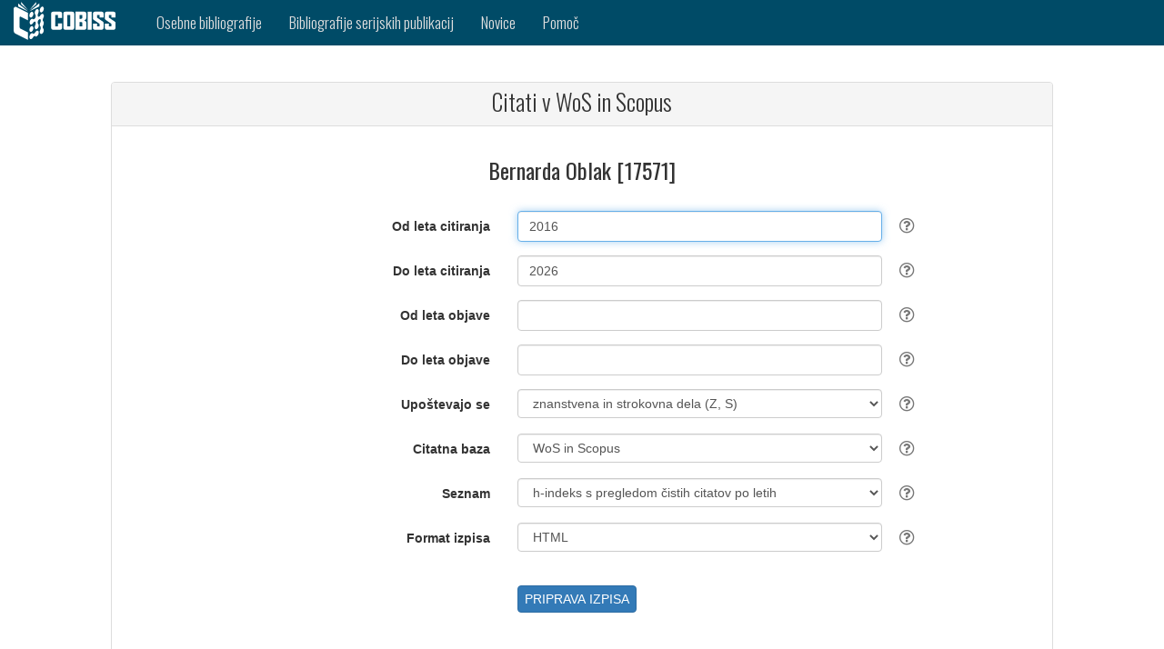

--- FILE ---
content_type: text/html;charset=UTF-8
request_url: https://bib.cobiss.net/biblioweb/cit/si/slv/citrsr/17571
body_size: 4656
content:
<?xml version="1.0" encoding="UTF-8"?>
<!DOCTYPE html>
<html lang="sl" class="no-js" xmlns="http://www.w3.org/1999/xhtml">
		<head>
			<meta charset="utf-8" />
			<title>Citati v WoS in Scopus</title>
			<meta content="width=device-width, initial-scale=1" name="viewport" />
			<base href="https://bib.cobiss.net/biblioweb/" />
			
		<link rel="apple-touch-icon" href="assets/icons/cobiss144x144.png" sizes="144x144" />
		<link rel="apple-touch-icon" href="assets/icons/cobiss72x72.png" sizes="72x72" />
		<link rel="apple-touch-icon" href="assets/icons/cobiss57x57.png" sizes="57x57" />
		
		<link rel="icon" type="image/png" href="assets/icons/cobiss16x16.png" sizes="16x16" />
		<link rel="icon" type="image/png" href="assets/icons/cobiss32x32.png" sizes="32x32" />
		<link rel="icon" type="image/png" href="assets/icons/cobiss96x96.png" sizes="96x96" />
	  		
	  		<link href="//fonts.googleapis.com/css?family=Oswald:300,400,500,700&amp;subset=latin-ext,latin" rel="stylesheet" type="text/css" />
	  		<link href="assets/style/plugins/bootstrap/css/bootstrap.css" rel="stylesheet" type="text/css" />
	  		
	  		
	  		<link media="all" rel="stylesheet" href="https://maxcdn.bootstrapcdn.com/font-awesome/4.7.0/css/font-awesome.min.css" />
	  		<link href="assets/style/custom.css" rel="stylesheet" type="text/css" />
	<script src="assets/scripts/vendor/jquery/jquery-3.1.1.min.js" type="text/javascript"></script>
	<script src="assets/style/plugins/bootstrap/js/bootstrap.min.js" type="text/javascript"></script>
	<script src="https://code.jquery.com/ui/1.12.1/jquery-ui.js"></script>
		</head>
		<body>
			<div>
	
	
	<nav class="navbar navbar-inverse">
		<div class="container-fluid">
			<div class="navbar-header">
				<button type="button" class="navbar-toggle" data-toggle="collapse" data-target="#myNavbar" aria-label="navigation button">
					<span class="icon-bar"></span>
					<span class="icon-bar"></span>
					<span class="icon-bar"></span>
				</button>
				<a class="navbar-brand" href="https://www.cobiss.si" aria-label="cobiss" target="_blank" rel="noopener"><img src="assets/icons/COBISS-inv-horizontal.svg" style="height:42px;width:112px" alt="" /></a>
			</div>

			<div class="collapse navbar-collapse" id="myNavbar">
				<ul class="nav navbar-nav">
						<li>
							<a href="search/si/slv/conor">
								<span class="hidden-md hidden-sm hidden-xs">Osebne bibliografije</span>
								<span class="hidden-lg">Osebne bibl.</span>
							</a>
						</li>

					<li>
						<a href="search/si/slv/serial">
							<span class="hidden-md hidden-sm hidden-xs">Bibliografije serijskih publikacij</span>
							<span class="hidden-lg">Bibl. serij. publ.</span>
						</a>
					</li>

					<li>
						<a href="info/si/slv/news/10">Novice</a>
					</li>
					<li>
					<a href="info/si/slv/help" target="_blank">Pomoč</a>
					</li>
					
				</ul>
			</div>
		</div>
	</nav>
			</div>
			<div>

<br /><br />
<div class="container-fluid">
	<div class="row content">
		<div class="col-md-1 col-sm-1 col-xs-0"></div>
		<div class="col-md-10 col-sm-10 col-xs-12 text-left">
		<div class="panel panel-default">
				<div class="panel-heading">
					<h1>Citati v WoS in Scopus</h1>
				</div>
				
				<div class="panel-body">
					<form method="post" class="register-form form-horizontal" role="form" action="" name="biblioForm" id="biblioForm">
						<h3 class="text-center">Bernarda Oblak [17571]</h3>

						<div class="form-group">
							<label class="col-sm-5 control-label" for="rescode"></label>
							<div class="col-sm-5">
								<input name="fullName" id="fullName" value="Bernarda Oblak [17571]" type="hidden" />
								<input name="uniqueCode" id="uniqueCode" value="17571" type="hidden" />
								<input name="biblioUrl" id="biblioUrl" type="hidden" />
								<input name="errorMsg" id="errorMsg" type="hidden" />
								<input name="researchers" id="researchers" type="hidden" />
							 </div>
							
						</div>

						
						<div class="form-group">
							<label class="col-sm-5 control-label" for="fromYear">Od leta citiranja</label>
							<div class="col-sm-5">
								<input tabindex="1" autofocus="true" class="form-control placeholder-no-fix" name="fromYear" id="fromYear" type="text" value="2016" />
							</div>
							<div class="tool-tip">
								<i class="tool-tip__icon fa fa-question-circle-o"></i>
								<div class="tool-tip__info">
									<p>Izpis od izbranega leta citiranja dalje. Privzeta vrednost je začetno leto zadnjega desetletnega obdobja, ki ga je možno ročno spremeniti.
									</p>
								</div>
 							</div>
						</div>

						
						<div class="form-group">
							<label class="col-sm-5 control-label" for="toYear">Do leta citiranja</label>
							<div class="col-sm-5">
								<input tabindex="2" class="form-control placeholder-no-fix" name="toYear" id="toYear" type="text" value="2026" />
							</div>
							<div class="tool-tip">
								<i class="tool-tip__icon fa fa-question-circle-o"></i>
								<div class="tool-tip__info">
									<p>Izpis do izbranega leta citiranja. Privzeta vrednost je tekoče leto, ki ga je možno ročno spremeniti.
									</p>
								</div>
							</div>
						</div>

						
						<div class="form-group">
							<label class="col-sm-5 control-label" for="fromYearPub">Od leta objave</label>
							<div class="col-sm-5">
								<input tabindex="3" autofocus="true" class="form-control placeholder-no-fix" name="fromYearPub" id="fromYearPub" type="text" />
							</div>
							<div class="tool-tip">
								<i class="tool-tip__icon fa fa-question-circle-o"></i>
								<div class="tool-tip__info">
									<p>Izpis od izbranega leta objave dalje.
									</p>
								</div>
							</div>
						</div>

						
						<div class="form-group">
							<label class="col-sm-5 control-label" for="toYearPub">Do leta objave</label>
							<div class="col-sm-5">
								<input tabindex="4" class="form-control placeholder-no-fix" name="toYearPub" id="toYearPub" type="text" />
							</div>
							<div class="tool-tip">
								<i class="tool-tip__icon fa fa-question-circle-o"></i>
								<div class="tool-tip__info">
									<p>Izpis do izbranega leta objave.
									</p>
								</div>
							</div>
						</div>

						
						<div class="form-group">
							<label class="col-sm-5 control-label" for="unit">Upoštevajo se</label>	
							<div class="col-sm-5">
								<select tabindex="5" class="form-control" id="unit" name="unit" size="1">
										<option value="ZS" selected="selected">znanstvena in strokovna dela (Z, S)</option>
										<option value="Z">znanstvena dela (Z)</option>
								</select>
							</div>
							<div class="tool-tip">
								<i class="tool-tip__icon fa fa-question-circle-o"></i>
								<div class="tool-tip__info">
									<table cellspacing="5" class="frmHlp">
										<tbody>
											<tr>
												<td><strong>znanstvena in strokovna dela (Z, S)</strong></td>
												<td>Upoštevajo se dela, ki se glede na ARIS-ov pravilnik uvrščajo med znanstvena in strokovna dela.</td></tr>
											<tr>
												<td><strong>znanstvena dela (Z)</strong></td>
												<td>Upoštevajo se dela, ki se glede na ARIS-ov pravilnik uvrščajo med znanstvena dela.</td></tr>
										</tbody>
									</table>
								</div>
							</div>
						</div>

						
						<div class="form-group">
							<label class="col-sm-5 control-label" for="citbase">Citatna baza</label>
							<div class="col-sm-5">
								<select tabindex="6" class="form-control" id="citBase" name="citBase" size="1">
										<option value="WS" selected="selected">WoS in Scopus</option>
										<option value="W">WoS</option>
										<option value="S">Scopus</option>
								</select>
							</div>
							<div class="tool-tip">
								<i class="tool-tip__icon fa fa-question-circle-o"></i>
								<div class="tool-tip__info">
									<table cellspacing="5" class="frmHlp">
										<tbody>
											<tr>
												<td><strong>WoS in Scopus</strong></td>
												<td>Izpišejo se podatki o citiranosti iz baz podatkov Web of Science in Scopus.</td>
											</tr>
											<tr>
												<td><strong>WoS</strong></td>
												<td>Izpišejo se podatki o citiranosti iz baze podatkov Web of Science.</td>
											</tr>
											<tr>
												<td><strong>Scopus</strong></td>
												<td>Izpišejo se podatki o citiranosti iz baze podatkov Scopus.</td>
											</tr>
										</tbody>
									</table>
								</div>
							</div>
						</div>

						
						<div class="form-group">
							<label class="col-sm-5 control-label" for="citype">Seznam</label>
							<div class="col-sm-5">
								<select tabindex="7" class="form-control" id="citType" name="citType" size="1">
										<option value="H">h-indeks</option>
										<option value="HY" selected="selected">h-indeks s pregledom čistih citatov po letih</option>
										<option value="Y">po letih citiranja</option>
										<option value="PY">po letih objave</option>
										<option value="J">po revijah</option>
										<option value="C">povezani zapisi</option>
								</select>
							</div>
							<div class="tool-tip">
								<i class="tool-tip__icon fa fa-question-circle-o"></i>
								<div class="tool-tip__info">
									<table cellspacing="5" class="frmHlp">
										<tbody>
											<tr>
												<td><strong>h-indeks</strong></td>
												<td>Izpiše se h-indeks in število čistih citatov (CI) posameznih bibliografskih enot v izbranem obdobju.</td>
											</tr>
											<tr>
												<td><strong>h-indeks s pregledom čistih citatov po letih</strong></td>
												<td>Izpiše se h-indeks in število čistih citatov (CI) posameznih bibliografskih enot v izbranem obdobju (skupaj in po posameznih letih).</td>
											</tr>
											<tr>
												<td><strong>po letih citiranja</strong></td>
												<td>Izpišejo se podatki o citiranosti v izbranem obdobju. Stolpec leto predstavlja leto, v katerem so se citati pojavili (ne glede na leto, v katerem so bili objavljeni citirani članki).</td>
											</tr>
											<tr>
												<td><strong>po letih objave</strong></td>
												<td>Izpišejo se podatki o citiranosti glede na leto objave del (padajoče).</td>
											</tr>
											<tr>
												<td><strong>po revijah</strong></td>
												<td>Izpišejo se podatki o citiranosti objav v posameznih revijah (za izbrano obdobje citiranja).</td>
											</tr>
											<tr>
												<td><strong>povezani zapisi</strong></td>
												<td>Izpišejo se vsa dela v izbranem obdobju, ki so povezana s pripadajočimi zapisi v Web of Science in/ali Scopus (tudi tista, ki niso citirana, če sta polji Od leta citiranja in Do leta citiranja prazni).</td>
											</tr>
										</tbody>
									</table>
								</div>
							</div>
						</div>

						
						<div class="form-group">
							<label class="col-sm-5 control-label" for="outputFormat">Format izpisa</label>	
							<div class="col-sm-5">
								<select tabindex="8" class="form-control" id="outputFormat" name="outputFormat" size="1">
										<option value="H" selected="selected">HTML</option>
										<option value="X">XML</option>
										<option value="J">JSON</option>
								</select>
							</div>
							<div class="tool-tip">
								<i class="tool-tip__icon fa fa-question-circle-o"></i>
								<div class="tool-tip__info">
									<table cellspacing="5" class="frmHlp">
										<tbody>
											<tr>
												<td><strong>HTML</strong></td>
												<td>Format HTML je namenjen prikazu podatkov o citiranosti v spletnem brskalniku.</td>
											</tr>
											<tr>
												<td><strong>XML</strong></td>
												<td>Strukturirani izpis v formatu XML (Extensible Markup Language) vsebuje nabor podatkov o citiranosti, namenjen shranjevanju in prenosu podatkov.</td>
											</tr>
											<tr>
												<td><strong>JSON</strong></td>
												<td>Strukturirani izpis v formatu JSON (JavaScript Object Notation) vsebuje nabor podatkov o citiranosti, namenjen shranjevanju in prenosu podatkov.</td>
											</tr>
										</tbody>
									</table>
								</div>
							</div>
						</div>

						

						
						<input tabindex="10" class="form-control placeholder-no-fix" name="email" id="email" type="hidden" />
						<br />
								
						
						<div class="alert alert-danger" role="alert" id="errorBlock"></div>

						
						<div class="row" style="margin-bottom:20px">
							<div class="col-sm-5 col-xs-0"></div>
							<div class="col-sm-7 col-xs-12">
								<button style="margin-right: 1em; " tabindex="11" class="btn btn-primary" id="submitbtn" type="button"> 
									PRIPRAVA IZPISA
								</button>
								
							</div>
						</div>
						
						
						<div class="row" style="margin-bottom:20px">
							<div class="col-xs-12">
								<div class="alert alert-success text-center" role="alert" id="successBlock"></div>
							</div>
						</div>
					</form>
				</div>
			</div>

			<p></p>
	<script>
		var biblioUnitsUrl = 'authorCobissList/' + 'si'  + '/' + 'slv' + '/' +'citrsr' + '/';
		//var checkForFileUrl = 'checkForFile/' + 'si'  + '/' + 'slv';
		var bibNull = 'Ni zapisov, ki bi ustrezali podanim kriterijem.';
		var selectAll = 'označi vse';
		var isCitationsChecked = 'označi vse';
		var cobissPlusLink='';

		var locale = {
				errorEmail:"Naslov v polju 'Poslati na e-naslov' ni veljaven.",
				errorFromYear:"V polju 'Od leta' vpišite letnico ali pustite prazno.",
				errorFromYearEmpty:"V polju 'Od leta' vpišite letnico.",
				errorYearMax:"Letnica v polju 'Od leta' je lahko največ za ena višja od tekočega leta.",
				errorYearMin:"V polju 'Od leta' je vpisana letnica, nižja od 1900.",
				errorFromYearCit:"V polju 'Od leta citiranja' vpišite letnico ali pustite prazno.",
				errorFromYearPub:"V polju 'Od leta objave' vpišite letnico ali pustite prazno.",
				errorYearDiff:"V polju 'Od leta' je letnica višja kot v polju 'Do leta'.",
				errorYearCitDiff:"V polju 'Od leta citiranja' je letnica višja kot v polju 'Do leta citiranja'.",
				errorYearPubDiff:"V polju 'Od leta objave' je letnica višja kot v polju 'Do leta objave'.",
				errorToYear:"V polju 'Do leta' vpišite letnico ali pustite prazno.",
				errorToYearEmpty:"V polju 'Do leta' vpišite letnico.",
				errorToYearMax:"Letnica v polju 'Do leta' je lahko največ za ena višja od tekočega leta.",
				errorToYearMin:"V polju 'Do leta' je vpisana letnica, nižja od 1900",
				errorToYearCit:"V polju 'Do leta citiranja' vpišite letnico ali pustite prazno.",
				errorToYearPub:"V polju 'Do leta objave' vpišite letnico ali pustite prazno.",
				errorInBiblioCreate:"Napaka v izdelavi bibliografije",
				bibCreate:"Bibliografija se bo izpisala v novem oknu",
				citCreate:"Citati se bodo izpisali v novem oknu",
				evalCreate:"Bibliografski kazalci raziskovalne uspešnosti bodo izpisani v novem oknu",
				habCreate:"Bibliografski kazalci uspešnosti za izvolitev v naziv se bodo izpisali v novem oknu",
				verifyCreate:"Seznam bibliografskih enot za verifikacijo se bo izpisal v novem oknu.",
				verifyCreateExcel:"Seznam bibliografskih enot za verifikacijo se bo izpisal v Excel, ki ga lahko prenesete na svoj računalnik.",
				bibEmail:"Čez nekaj časa boste izpis prejeli na e-naslov, ki ste ga navedli. Če niste vnesli pravilnega naslova, izpisa ne boste prejeli."
		};
	</script>
			<script src="assets/scripts/cit.js"></script>
			<script src="assets/scripts/common.js"></script>
			<script src="assets/scripts/validation.js"></script>
		</div>
		<div class="col-md-1 col-sm-1 col-xs-0"></div>
	</div>
</div>
				
			</div>
			<div><html xmlns="http://www.w3.org/1999/xhtml">
		<footer class="container-fluid">

			
			<div class="row langRow">
				<div class="col-xs-12">
							<a href="cit/si/slv/citrsr/17571">Slovenščina</a>	 | 
						
						
						<a href="cit/si/eng/citrsr/17571" id="eng">English</a>
				</div>
			</div>

			
						
			<div class="row">
				<div class="col-lg-4 col-md-4 col-sm-4 col-xs-12">
					<h4 class="post-title"><a href="https://www.sicris.si/" target="_blank" rel="noopener">SICRIS</a></h4>
						<h4 class="post-title">
							<a href="https://plus-legacy.cobiss.net/cobiss/si/sl/jcr" target="_blank" rel="noopener">JCR</a>  | 
							<a href="https://plus-legacy.cobiss.net/cobiss/si/sl/snip" target="_blank" rel="noopener">SNIP</a>
						</h4>
				</div>
				<div class="col-lg-4 col-md-4 col-sm-4 col-xs-12">
						<h4 class="post-title">
							<a href="https://www.izum.si/piskotki.htm" target="_blank" rel="noopener">PIŠKOTKI</a> |
							<a href="https://izum.si/varstvo-osebnih-podatkov/" target="_blank" rel="noopener">VARSTVO OSEBNIH PODATKOV</a>
								| <a href="https://izum.si/izjava-o-dostopnosti/" target="_blank" rel="noopener">IZJAVA O DOSTOPNOSTI</a>
						</h4>
				</div>
				<div class="col-lg-4 col-md-4 col-sm-4 col-xs-12">
					<h4 class="post-title">KONTAKT</h4>
					<p>
						Klicni center: 02 2520 333<br />
						Pon‒pet 7.30–20.00, sob 7.30–13.00<br /> 
						E-pošta: <a href="mailto:podpora@izum.si">podpora@izum.si</a>
							<br />
							Portal: <a href="https://jiraizum.atlassian.net/servicedesk/customer/portal/50">Podpora IZUM</a>
					</p>
				</div>
			</div>

			
			<div id="biblio-footer">
				<div class="copy-right pull-left">
					<p>
						© 2019
						<script>
							new Date().getFullYear() > 2019 && document.write("- " + new Date().getFullYear());
						</script>
						<a href="https://izum.si/" target="_blank" rel="noopener">IZUM</a> – Institut informacijskih znanosti, Maribor
					</p>
				</div>
				<div class="menu-third pull-right">
					<ul>
						<li><a href="https://www.facebook.com/COBISS.SI/" class="fa fa-facebook" aria-label="facebook" target="_blank" rel="noopener"></a></li>
						<li><a href="https://twitter.com/cobissnet" class="fa fa-twitter" aria-label="twitter" target="_blank" rel="noopener"></a></li>
						<li><a href="https://www.linkedin.com/company/institute-of-information-science" class="fa fa-linkedin" aria-label="linkedin" target="_blank" rel="noopener"></a></li>
						<li><a href="https://www.youtube.com/channel/UCZkUgRB3pMRDxy8hwD2Lj2w" class="fa fa-youtube" aria-label="youtube" target="_blank" rel="noopener"></a></li>
					</ul>
				</div>
			</div>
		</footer>

</html>
			</div>
		</body>
	</html>